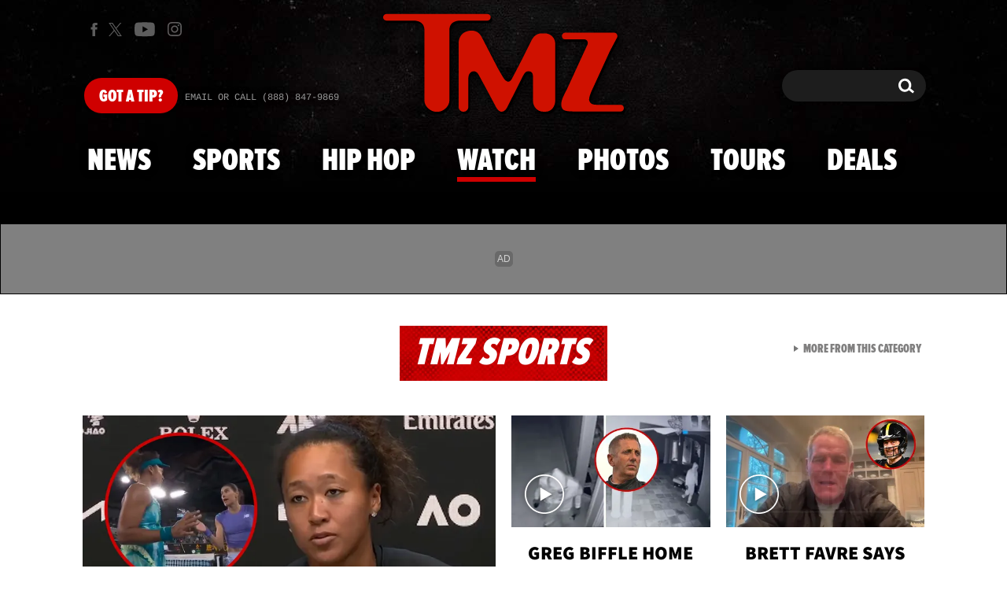

--- FILE ---
content_type: application/javascript; charset=utf-8
request_url: https://fundingchoicesmessages.google.com/f/AGSKWxUd3-JTk9_Dato1KI93tJuskvJ2bZWZvd9mj1J0FoIN4cgQYF-SYt2aQurf4F0_vIKmcAxhZgNCePouHWF3LzN7Dwdst-1gpmU8JtQ2B9TOutNVGIGF1Z_qP0cyHUAwmWnpq_5Tzo53HDre-PLbnagYc_lkD7I6m3NLyCkEx9t1Z_29JfOfcOIlq5lZ/_/sponlink..net/ad_/adv/search./scrpads..nu/ads/
body_size: -1288
content:
window['6d382edb-1cc2-4a97-a7dc-2519a186a32f'] = true;

--- FILE ---
content_type: application/javascript; charset=utf-8
request_url: https://fundingchoicesmessages.google.com/f/AGSKWxXwGE8fyDTXxdfym9EQeFE70wzNip11aqMWYX8Fn4cgNVtYkQE5E7JQC3hvxcSuZOCw4K0dDr_RYl_2bdGBzWxa-O6lmUIxARPJ9zeoO4pJPLlm2wamfukxBixNWyuNCNWmNaswrA==?fccs=W251bGwsbnVsbCxudWxsLG51bGwsbnVsbCxudWxsLFsxNzY5MTI2NDYzLDkxNzAwMDAwMF0sbnVsbCxudWxsLG51bGwsW251bGwsWzddXSwiaHR0cHM6Ly93d3cudG16LmNvbS93YXRjaC8wLWR2Mm12a2huLyIsbnVsbCxbWzgsIms2MVBCam1rNk8wIl0sWzksImVuLVVTIl0sWzE5LCIyIl0sWzE3LCJbMF0iXSxbMjQsIiJdLFsyNSwiW1s5NTM0MDI1Myw5NTM0MDI1NV1dIl0sWzI5LCJmYWxzZSJdXV0
body_size: -221
content:
if (typeof __googlefc.fcKernelManager.run === 'function') {"use strict";this.default_ContributorServingResponseClientJs=this.default_ContributorServingResponseClientJs||{};(function(_){var window=this;
try{
var QH=function(a){this.A=_.t(a)};_.u(QH,_.J);var RH=_.ed(QH);var SH=function(a,b,c){this.B=a;this.params=b;this.j=c;this.l=_.F(this.params,4);this.o=new _.dh(this.B.document,_.O(this.params,3),new _.Qg(_.Qk(this.j)))};SH.prototype.run=function(){if(_.P(this.params,10)){var a=this.o;var b=_.eh(a);b=_.Od(b,4);_.ih(a,b)}a=_.Rk(this.j)?_.be(_.Rk(this.j)):new _.de;_.ee(a,9);_.F(a,4)!==1&&_.G(a,4,this.l===2||this.l===3?1:2);_.Fg(this.params,5)&&(b=_.O(this.params,5),_.hg(a,6,b));return a};var TH=function(){};TH.prototype.run=function(a,b){var c,d;return _.v(function(e){c=RH(b);d=(new SH(a,c,_.A(c,_.Pk,2))).run();return e.return({ia:_.L(d)})})};_.Tk(8,new TH);
}catch(e){_._DumpException(e)}
}).call(this,this.default_ContributorServingResponseClientJs);
// Google Inc.

//# sourceURL=/_/mss/boq-content-ads-contributor/_/js/k=boq-content-ads-contributor.ContributorServingResponseClientJs.en_US.k61PBjmk6O0.es5.O/d=1/exm=kernel_loader,loader_js_executable/ed=1/rs=AJlcJMztj-kAdg6DB63MlSG3pP52LjSptg/m=web_iab_tcf_v2_signal_executable
__googlefc.fcKernelManager.run('\x5b\x5b\x5b8,\x22\x5bnull,\x5b\x5bnull,null,null,\\\x22https:\/\/fundingchoicesmessages.google.com\/f\/AGSKWxXlTlCNYqp8YXKSR7Wv5NvRruFTBx6iiIE1wUQiOajMPiKLq2vfJknVwes5oG-pq5C2rLmfyTKniaBm3lfG7wS2mEdjvipIZOwdGwoNWcuXqYfwNp_FaYDYW31gsblfoVnK8KDuow\\\\u003d\\\\u003d\\\x22\x5d,null,null,\x5bnull,null,null,\\\x22https:\/\/fundingchoicesmessages.google.com\/el\/AGSKWxWqUGBPiUIkxlmSdJfaOtdh2UuZJKG0dq86be8Gg_b8fJVcMBrnCSNdA8-P67PxAkq4fkbQ1htNcZtFtAznEUhr1fLEcdLka_Jcrud7qHnpYbI5qhtUHSK0aMhWe9Y-fBdcPtQGig\\\\u003d\\\\u003d\\\x22\x5d,null,\x5bnull,\x5b7\x5d\x5d\x5d,\\\x22tmz.com\\\x22,1,\\\x22en\\\x22,null,null,null,null,1\x5d\x22\x5d\x5d,\x5bnull,null,null,\x22https:\/\/fundingchoicesmessages.google.com\/f\/AGSKWxX7YnTMyhjTxXdLem4erwOd5oa93aUykOf5uMU_rV8n4u9Mj-X1VGPtkaUOfCGQ1cSgruF8Ge1IwItTVs26pABRzky9HlITv8fbANkFZgHDIMWIJ_Px4YucjS_VfQ3z_KJBnEF_aw\\u003d\\u003d\x22\x5d\x5d');}

--- FILE ---
content_type: application/x-javascript;charset=utf-8
request_url: https://smetrics.tmz.com/id?d_visid_ver=4.4.0&d_fieldgroup=A&mcorgid=69AD1D725DDBE4560A495ECF%40AdobeOrg&mid=68080381607860457390163569066661519144&ts=1769126462854
body_size: -41
content:
{"mid":"68080381607860457390163569066661519144"}